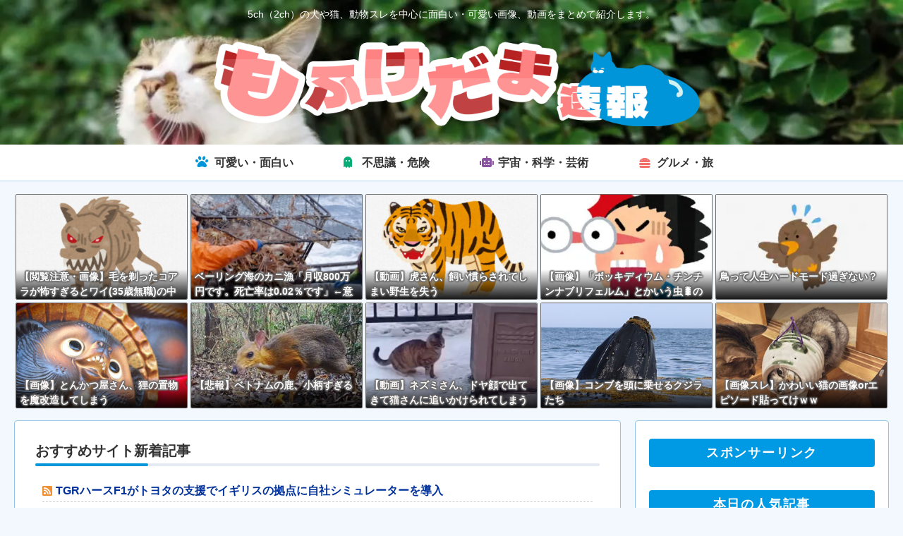

--- FILE ---
content_type: text/javascript;charset=UTF-8
request_url: https://nullpoantenna.com/scripts/parts/category/vip.js
body_size: 15051
content:
(()=>{let items=[['30000085454094','【衝撃】たぬかなさんがマッチングアプリで無双した写真がこちらｗｗｗｗｗｗｗｗｗｗ',1768746826,550,'https://suropachi-line.com/wp-content/uploads/2026/01/cropreikashi01IMG_5937.jpg'],['30000085460829','【画像】18歳の女子バド最強選手、可愛すぎる',1768783310,173,'https://livedoor.blogimg.jp/bipblog/imgs/e/1/e19b1752.png'],['30000085446086','【衝撃】有能上司ワイ「時間きたし帰っていいよ」無能新人「お先に失礼します！」みんな「ちょｗｗｗ」&rarr;結果ｗｗｗｗｗｗｗ',1768707228,408,'https://suropachi-line.com/wp-content/uploads/2026/01/cropsakiphotoPAR542811198.jpg'],['30000085453503','【画像】パンサー向井さんの生え際、ヤバすぎる',1768743715,153,'https://livedoor.blogimg.jp/bipblog/imgs/5/c/5c33b3f9.png'],['30000085460021','【えぇｗ】日本企業さん、ついに自分で賞を作って自分に金賞を与えてしまうｗｗｗｗｗｗｗｗｗｗ',1768779230,137,'https://suropachi-line.com/wp-content/uploads/2026/01/cropsakiphotoPAR542811198.jpg'],['30000085449090','【画像】ラーメン二郎に来た個性的な3人組、全国デビューした結果ｗｗｗｗｗｗｗｗｗｗ',1768721609,359,'https://suropachi-line.com/wp-content/uploads/2026/01/cropsakiphotoPAR542811198.jpg'],['30000085449818','【衝撃】マックにて　俺「チーズバーガーはピクルス抜きでお願いします」店員「はい！」知人「その注文迷惑だから辞めなよ」&larr;コレｗｗｗｗｗｗ',1768725214,394,'https://suropachi-line.com/wp-content/uploads/2026/01/cropkahun_2N5A4725.jpg'],['30000085461426','【悲報】ディズニーガチ勢「高い金払ってホテル取ったのになんで野宿なんだ」&larr;可哀想すぎると話題にｗｗｗｗｗｗｗ',1768786428,64,'https://suropachi-line.com/wp-content/uploads/2026/01/cropsakiphotoPAR542811198.jpg'],['30000085451953','【衝撃】俺「金ないんで並盛りの食券なんですけど大盛りでお願いします」食券ｽｯ店主「いやそういうのは‥‥うちも生活かかってるんで」&larr;は？ｗｗｗｗｗｗ',1768736031,410,'https://suropachi-line.com/wp-content/uploads/2026/01/cropsakiphotoPAR542811198.jpg'],['30000085459317','【衝撃】ビートたけし「コマネチ！」志村けん「アイ～ン！」松本人志「&hellip;」&larr;コレｗｗｗｗｗｗｗ',1768775628,91,'https://suropachi-line.com/wp-content/uploads/2026/01/cropkahun_2N5A4725.jpg'],['30000085454583','【画像】佳子さま(30)、胸元が空いた服で前屈みになった結果',1768749116,102,'https://livedoor.blogimg.jp/bipblog/imgs/2/9/2906d401-s.png'],['30000085447570','【悲報】ワイ36才女子、結婚相談所に42才公務員を紹介されて大激怒&larr;本当の地雷はどっちだ？ｗｗｗｗｗｗｗｗ',1768714403,710,'https://suropachi-line.com/wp-content/uploads/2026/01/cropkahun_2N5A4725.jpg'],['30000085462167','【悲報】女の口臭さがテレビで特集されてて草&larr;いや臭ｗｗｗｗｗｗｗｗｗｗｗ',1768790019,6,'https://suropachi-line.com/wp-content/uploads/2026/01/cropreikashi01IMG_5937.jpg'],['30000085460713','【悲報】フジテレビ、番組打ち切りラッシュ突入へｗｗｗｗｗｗｗｗｗｗ',1768782787,48,'https://suropachi-line.com/wp-content/uploads/2026/01/cropsakiphotoPAR542811198.jpg'],['30000085452662','【どう思う？】執行猶予「有罪確定しても期間中警察に捕まらなければ刑はチャラです」&larr;これさぁ&hellip;',1768739597,169,'https://suropachi-line.com/wp-content/uploads/2026/01/cropkahun_2N5A4725.jpg'],['30000085460488','【画像】アイアンマンの娘(13)さん、乳がデカすぎてしまうwwwwwww',1768781471,134,'https://livedoor.blogimg.jp/bipblog/imgs/c/6/c661deb0-s.jpg'],['30000085450529','【もう終わりだよこの国】「大卒、身長170以上、年収600万」&larr;これで日本人の上位1割という事実',1768728784,188,'https://suropachi-line.com/wp-content/uploads/2026/01/cropkahun_2N5A4725.jpg'],['30000085454816','【衝撃】テレビ東京の人気番組「池の水全部抜きます」が放送されなくなった理由&larr;コレｗｗｗｗｗｗｗｗ',1768750418,643,'https://suropachi-line.com/wp-content/uploads/2026/01/cropsakiphotoPAR542811198.jpg'],['30000085451233','【画像】食事を奢られなかった女、ホテルに誘われた結果&larr;コレってどうなん？ｗｗｗｗｗｗｗｗｗ',1768732422,460,'https://suropachi-line.com/wp-content/uploads/2026/01/cropsakiphotoPAR542811198.jpg'],['30000085453375','【悲報】婚活女様「年収800万円て&hellip;私は年収3000万円の男と顔合わせしたことある女だぞ、わきまえろカスが」&larr;コレｗｗｗｗｗｗｗｗ',1768743202,333,'https://suropachi-line.com/wp-content/uploads/2026/01/croptakaoDSC_0348.jpg'],['30000085460133','【画像】昭和のアイドルさん、下乳がしっかりシコい',1768779688,84,'https://livedoor.blogimg.jp/bipblog/imgs/c/5/c5835187.png'],['30000085455264','ワイ、セッ■スでイケないのにオ■ニーだとイケる謎体質wwwwww',1768752666,43,'https://livedoor.blogimg.jp/bipblog/imgs/a/d/ad619c9d.png'],['30000085452664','陸上部の全裸スポーツテスト、参加不可避',1768739514,194,'https://livedoor.blogimg.jp/bipblog/imgs/e/8/e878b4c7-s.jpg'],['30000085452438','【画像】本田三姉妹、紗来ちゃんのお乳も順調に発達してしまう',1768738319,210,'https://livedoor.blogimg.jp/bipblog/imgs/1/3/1305d36b-s.png'],['30000085458733','【悲報】現役アイドルさん、隠れ●●がシコい',1768772504,54,'https://livedoor.blogimg.jp/bipblog/imgs/a/7/a7c999c2.png'],['30000085461193','AV女優「プライド持ってやってる」「楽な仕事ではない」&larr;これwwwwwww',1768785065,49,'https://livedoor.blogimg.jp/bipblog/imgs/7/8/78bb9ecf.jpg'],['30000085457725','【悲報】ワイ技術職、文系職が羨ましくて咽び泣くwwwwww',1768767107,51,'https://livedoor.blogimg.jp/bipblog/imgs/c/b/cb8a75db-s.png'],['30000085458387','【画像】女子大生、スケベすぎる生足を出しながら電車に乗ってしまう',1768770691,94,'https://livedoor.blogimg.jp/bipblog/imgs/2/1/218e6523-s.png'],['30000085457123','【朗報】西野カナ=ちいかわの作者説wwwww',1768763509,57,'https://livedoor.blogimg.jp/bipblog/imgs/b/5/b5ada16d.png'],['30000085459435','【画像】内田有紀(50)さんのデカすぎるお乳wwwwww',1768776104,119,'https://livedoor.blogimg.jp/bipblog/imgs/d/7/d7ba82a7-s.png'],['30000085461546','【画像】金髪JKのSPY&times;FAMILYコスプレ、シコすぎて削除される',1768786895,99,'https://livedoor.blogimg.jp/bipblog/imgs/4/5/458c64b9.png'],['30000085454930','【画像】ヨガ教室のインストラクター、うっかり乳首怒張',1768750894,103,'https://livedoor.blogimg.jp/bipblog/imgs/7/5/75639814.png'],['30000085453870','【画像】杉本彩さん(57)、友達の母ちゃんっぽくなる',1768745514,174,'https://livedoor.blogimg.jp/bipblog/imgs/6/6/664b284a-s.png'],['30000085459802','【画像】JKが履いてたら最もシコいパンツ、満場一致でこれに決まるwwwwwww',1768777871,87,'https://livedoor.blogimg.jp/bipblog/imgs/f/e/fec355b1-s.png'],['30000085461928','【悲報】熟女大好き芸人さん、全員が年下の女と結婚してしまう',1768788665,42,'https://livedoor.blogimg.jp/bipblog/imgs/0/3/03e501da-s.png'],['30000085462289','【動画】コミケを震撼させたラピュタのコスプレ、想像の10倍凄い',1768790472,29,'https://livedoor.blogimg.jp/bipblog/imgs/4/4/44ef83b7-s.png'],['30000085462698','【画像】爆乳すぎる天気予報士こと椿野ゆうこさんの別角度wwwwwwwwwwww',1768792312,7,'https://livedoor.blogimg.jp/bipblog/imgs/2/e/2e118e65-s.jpg'],['30000085454213','【画像】紅白出場歌手さん、シコいミニスカパシャリwwwwww',1768747314,82,'https://livedoor.blogimg.jp/bipblog/imgs/7/9/79705e66.png'],['30000085459091','【朗報】田中れいなの近影、可愛すぎる',1768774273,43,'https://livedoor.blogimg.jp/bipblog/imgs/4/0/406ae041-s.png'],['30000085455898','【画像】ムチムチを極めし女子高生がグラビアデビューwwwwwwwww',1768756291,73,'https://livedoor.blogimg.jp/bipblog/imgs/3/a/3a559e9d.png'],['30000085453794','部屋に入り浸る幼馴染ギャル、ヤバいｗｗｗｗｗｗｗｗ',1768745357,11,'https://livedoor.blogimg.jp/plusmicro26/imgs/b/3/b305b667-s.jpg'],['30000085462461','【話題】住宅ローンがチャラになるシステム、冷静に考えたら怖すぎ',1768791545,7,'https://livedoor.blogimg.jp/plusmicro26/imgs/d/3/d3648e23.png'],['30000085451048','缶詰の「やきとり缶」ってとんでもないな',1768731503,67,'https://blog-imgs-167.fc2.com/w/o/r/workingnews/entry_img_21405.jpg'],['30000085446181','スパ銭、居心地が良すぎる',1768707540,11,'https://livedoor.blogimg.jp/goldennews/imgs/2/0/206f1525.jpg'],['30000085459590','【緊急】中国、レアアース対日輸出実質容認へｗｗｗｗｗｗｗｗｗｗｗ',1768777208,1,'https://blog-imgs-167.fc2.com/w/o/r/workingnews/entry_img_21407.jpg'],['30000085451618','【速報】中道改革連合のキャッチコピー『政治、ど真ん中』',1768734235,5,'https://livedoor.blogimg.jp/zch_vip/imgs/5/9/59d52c13.png'],['30000085462142','割り切った結婚がしたい',1768789645,0,'https://livedoor.blogimg.jp/girlsreport/imgs/0/6/061c4cc9.jpg'],['30000085447586','【画像】あのちゃんに違和感ｗｗｗｗｗｗｗｗｗｗ',1768714804,22,'https://livedoor.blogimg.jp/rabitsokuhou/imgs/e/1/e1e39616-s.jpg'],['30000085457917','【絶望】AI音声、最悪の方向で使われ始める・・・・・・',1768768060,2,'https://livedoor.blogimg.jp/everydayissunday/imgs/b/7/b7c90391.png'],['30000085456014','西荻窪にある時計屋さん、とんでもなくカッコイイ腕時計を売ってしまう????✨ （※画像あり）',1768757425,22,'https://livedoor.blogimg.jp/rabitsokuhou/imgs/9/6/964b8168-s.jpg'],];const link_base='//nullpoantenna.com/feed/';const ts='';const default_conf={mode:'image',num:12,sort:0,random:1,new:7200,img_height:150,img_width:180,img_style:'',list_height:50,list_style:'',};const min_conf={num:1,sort:0,random:0,new:0,img_height:60,img_width:60,list_height:25,};const max_conf={num:24,sort:1,random:1,new:2592000,img_height:600,img_width:600,list_height:250,};if(typeof irss_conf==='undefined'){irss_conf=default_conf;}else{irss_conf={...default_conf,...irss_conf};}Object.keys(min_conf).forEach((key)=>{if(irss_conf[key]<min_conf[key])irss_conf[key]=min_conf[key];});Object.keys(max_conf).forEach((key)=>{if(irss_conf[key]>max_conf[key])irss_conf[key]=max_conf[key];});const shuffle=([...array])=>{for (let i=array.length-1;i>=0;i--){const j=Math.floor(Math.random()*(i+1));[array[i],array[j]]=[array[j],array[i]];}return array;};if(irss_conf.sort===0)items.sort(function(x,y){return(x[2]-y[2]);});if(irss_conf.sort===1)items.sort(function(x,y){return(x[3]-y[3]);});if(irss_conf.random)items=shuffle(items);let base='';if(irss_conf.mode==='image'){document.write('<div style="display:flex;flex-wrap:wrap;text-align:center;margin:0px;padding:0px;">');const calc_size=[{height:250,shadow_height:80,line_height:29,font_size:17},{height:225,shadow_height:70,line_height:24,font_size:15},{height:200,shadow_height:70,line_height:24,font_size:14},{height:175,shadow_height:65,line_height:22,font_size:13},{height:0,shadow_height:60,line_height:20,font_size:13},].find(e=>irss_conf.img_height>=e.height);const shadow_top=irss_conf.img_height-calc_size.shadow_height;base='<a href="%FEED_LINK%" title="%TITLE%" target="_blank" style="text-decoration:none;word-break:break-all;margin:2px;padding:0px;height:%IMG_HEIGHT%px;width:%IMG_WIDTH%px;flex-grow:1;box-sizing:border-box;">'+'<div style="background-image:url(%IMAGE_URL%);background-position:center;background-size:cover;display:block;width:100%;height:100%;margin:0px;padding:0px;text-align:left;line-height:%LINE_HEIGHT%px;word-break:break-all;overflow:hidden;background-color:white;border-radius:2px;border:1px solid dimgray;font-size:%FONT_SIZE%px;font-weight:bold;color:snow;text-shadow:-1px -1px 2px dimgray,-1px 0 2px dimgray,-1px 1px 2px dimgray,0 -1px 2px dimgray,0 1px 2px dimgray, 1px -1px 2px dimgray,1px 0 2px dimgray, 1px 1px 2px dimgray;%IMG_STYLE%" onMouseOver="this.style.opacity=0.6" onMouseOut="this.style.opacity=1">'+'<div style="position:relative;top:%SHADOW_TOP%px;left:0px;height:%SHADOW_HEIGHT%px;background:linear-gradient(rgba(0,0,0,0),rgba(0,0,0,0.9));margin:0px;">'+'<div style="padding:18px 4px 0px;">%NEW_MARK%%TITLE%</div></div></div></a>';base=base.replace('%IMG_STYLE%',irss_conf.img_style).replace('%IMG_HEIGHT%',irss_conf.img_height).replace('%IMG_WIDTH%',irss_conf.img_width).replace('%SHADOW_TOP%',shadow_top).replace('%SHADOW_HEIGHT%',calc_size.shadow_height).replace('%FONT_SIZE%',calc_size.font_size).replace('%LINE_HEIGHT%',calc_size.line_height);}else if(irss_conf.mode==='list'){document.write('<div style="margin:0px;padding:2px;">');const list_width=Math.ceil(irss_conf.list_height*1.2);base='<a href="%FEED_LINK%" title="%TITLE%" target="_blank" style="text-decoration:none;word-break:break-all;">'+'<div style="width:100%;height:%LIST_HEIGHT%px;margin:0 0 4px 0;padding:0;box-sizing:border-box;text-align:left;display:flex;overflow:hidden;background-color:white;border-radius:2px;border:1px solid dimgray;font-size:16px;font-weight:normal;line-height:1.5;color:dimgray;text-shadow:-1px -1px 2px snow,-1px 0 2px snow,-1px 1px 2px snow,0 -1px 2px snow,0 1px 2px snow, 1px -1px 2px snow,1px 0 2px snow, 1px 1px 2px snow;%LIST_STYLE%" onMouseOver="this.style.opacity=0.6" onMouseOut="this.style.opacity=1">'+'<div style="width:%LIST_WIDTH%px;background-image:url(%IMAGE_URL%);background-position:center;background-size:cover;"></div>'+'<div style="flex:1;border-box;padding:2px 6px 2px 6px;">%NEW_MARK%%TITLE%</div></div></a>';base=base.replace('%LIST_STYLE%',irss_conf.list_style).replace('%LIST_HEIGHT%',irss_conf.list_height).replace('%LIST_WIDTH%',list_width);}const new_tag='<div style="margin:0px 4px 0px 0px;padding:0px 4px;display:inline-block;vertical-align:middle;background-color:crimson;font-size:50%;font-weight:bold;color:whitesmoke;line-height:1.5;text-shadow:none;">NEW</div>';let utime=Math.floor(new Date().getTime()/1000);let cnt=0;for (let i=0;i<items.length;i++){const new_mark=(utime<(Number(items[i][2])+Number(irss_conf.new)))?new_tag:'';const item=base.replace('%IMAGE_URL%',items[i][4]).replace(/%TITLE%/g,items[i][1]).replace(/%FEED_LINK%/g,link_base+items[i][0]+ts).replace('%NEW_MARK%',new_mark);document.write(item+"\n");if(++cnt>=irss_conf.num)break;}document.write('</div>');irss_conf=undefined;})();

--- FILE ---
content_type: text/javascript;charset=UTF-8
request_url: https://nullpoantenna.com/scripts/parts/category/leisure.js
body_size: 14884
content:
(()=>{let items=[['30000085459270','旦那が一泊２日の出張から帰ってきたら、猫が旦那のことを完璧に忘れていてすごい警戒してた。【再】',1768775418,2,'https://parts.blog.livedoor.jp/img/usr/cmn/ogp_image/livedoor.png'],['30000085452252','俺は乗り物酔いが酷くて、荒い運転のバスだと10分で酔い、20分でゲロる  が、食いモノ、特に○○○を食うとたちまち治る【再】',1768737601,1,'https://parts.blog.livedoor.jp/img/usr/cmn/ogp_image/livedoor.png'],['30000085447867','2m50cmのヒグマVSバットを持った&nu;速民100人　どっち勝つ？',1768716056,18,'https://livedoor.blogimg.jp/tozanch/imgs/5/5/55291571-s.jpg'],['30000085452302','弊社「AI活用するで！社内システム効率化にAI使ったり業務ツールにAI導入や！！」&larr;これ',1768737702,17,'https://livedoor.blogimg.jp/wavefanc/imgs/2/c/2cec140f.jpg'],['30000085452613','いまいる猫たちは爪切らせてくれる、大人しい  むかしいた先代はすごかった。【再】',1768739415,0,'https://parts.blog.livedoor.jp/img/usr/cmn/ogp_image/livedoor.png'],['30000085455108','ときどき、左右どちらかの鎖骨の辺りから  すごく細くて色ナシの毛が、１本だけ生える。【再】',1768752031,1,'https://parts.blog.livedoor.jp/img/usr/cmn/ogp_image/livedoor.png'],['30000085458572','柴犬のにおいってどんなの？【再】',1768771820,1,'https://parts.blog.livedoor.jp/img/usr/cmn/ogp_image/livedoor.png'],['30000085462470','熊のニュース一切なくなるｗｗｗｗｗｗｗｗ',1768791641,0,'https://livedoor.blogimg.jp/tozanch/imgs/d/1/d132d898-s.jpg'],['30000085454441','グーグル「Geminiには広告は搭載しません」',1768748473,21,'https://livedoor.blogimg.jp/wavefanc/imgs/5/4/5456b27a.jpg'],['30000085452940','【画像】JAL「0泊でインド旅行を！？&hellip;&hellip;出来らあっ！」',1768741249,26,'https://livedoor.blogimg.jp/tozanch/imgs/f/a/fa30872d-s.jpg'],['30000085452236','森ガール、山ガール&larr;こいつら今何ガールになってるの？',1768737648,16,'https://livedoor.blogimg.jp/tozanch/imgs/7/8/78cb03a0-s.jpg'],['30000085460671','ガブリエル猫ですが、次は爪が伸びて、家族傷だらけ。【再】',1768782628,5,'https://parts.blog.livedoor.jp/img/usr/cmn/ogp_image/livedoor.png'],['30000085452955','カカオ価格が大暴落&hellip;ピーク時の半値以下になってしまった&hellip;日本の菓子メーカー「値下げは出来ません」',1768741389,20,'https://livedoor.blogimg.jp/diet2channel/imgs/3/c/3cc4df92.png'],['30000085455433','おはようございます。猫に起こされました。  もう一度寝ます。お休みなさい。【再】',1768753831,5,'https://parts.blog.livedoor.jp/img/usr/cmn/ogp_image/livedoor.png'],['30000085454049','ウチの猫さまは抱っこスキー、添い寝スキー、車スキーで病院スキーなんだけど、○○が嫌い。【再】',1768746613,4,'https://parts.blog.livedoor.jp/img/usr/cmn/ogp_image/livedoor.png'],['30000085453692','電車内で耳をほじってたら、直径5cm位のものスゴイ耳垢が出てきた。【再】',1768744825,10,'https://parts.blog.livedoor.jp/img/usr/cmn/ogp_image/livedoor.png'],['30000085450096','モンベルは差し色にもうちょい変化付けてほしい',1768726837,24,'https://livedoor.blogimg.jp/tozanch/imgs/f/0/f03394bd-s.jpg'],['30000085455147','今からゲーム実況で天下取りたい',1768752091,3,'https://livedoor.blogimg.jp/wavefanc/imgs/4/b/4b8a948b.jpg'],['30000085456724','Pickupってお菓子食べたい！！',1768761048,0,'https://blog-imgs-170.fc2.com/o/i/s/oishiimatome/08f4d815fS.jpeg'],['30000085454398','【ねこ画像】窓辺のキジにゃん、でっかいのとクロにゃん、直立のハチワレさん ほか【再】',1768748424,1,'https://livedoor.blogimg.jp/nagoocca/imgs/a/5/a515a8ed-s.jpg'],['30000085450813','日本人って皆、黒のアウター着てるよな',1768730425,12,'https://livedoor.blogimg.jp/tozanch/imgs/7/e/7ecb3a02-s.jpg'],['30000085459392','【画像】日曜の朝にコーヒー淹れるの優雅やろ？',1768776249,1,'https://livedoor.blogimg.jp/diet2channel/imgs/b/d/bdf471a0.png'],['30000085451585','【朗報】スマホPC値上げの中、PS5はようやっとるとの評価',1768734075,2,'https://livedoor.blogimg.jp/wavefanc/imgs/2/6/267a2436.jpg'],['30000085454768','ドッグラン行くと（3才♂玉無し）必ず誰かとケンカが始まって、結果隅っこで紐付きになってることが多いんだけど、あれは実は柴犬流でじゃれてるだけなのかもしれない。【再】',1768750244,2,'https://parts.blog.livedoor.jp/img/usr/cmn/ogp_image/livedoor.png'],['30000085458222','【ねこ画像】車の上のハチワレさん、かおーっ、テーブルの上のふさキジトラ ほか【再】',1768770017,4,'https://livedoor.blogimg.jp/nagoocca/imgs/3/b/3b1ecff0-s.jpg'],['30000085462493','歯が痛かったけど、ある日突然、痛くなくなった。冷たい水を飲んでも、しみなくなった。【再】',1768791606,0,'https://parts.blog.livedoor.jp/img/usr/cmn/ogp_image/livedoor.png'],['30000085451540','今週のファッショントレンドまとめ（2026年1月12日～1月18日）',1768734000,1,'https://fashion-news.net/wp-content/uploads/2026/01/まとめ記事サムネイル-31.jpg'],['30000085458919','赤い出目金を飼ってたはずなんだが黒い出目金になってた。金魚って日焼けってするの&hellip;？【再】',1768773607,6,'https://parts.blog.livedoor.jp/img/usr/cmn/ogp_image/livedoor.png'],['30000085462120','うちの柴男は自分の尻尾を 「身体から生えてるリード」と思ってるかもしれない【再】',1768789818,0,'https://parts.blog.livedoor.jp/img/usr/cmn/ogp_image/livedoor.png'],['30000085448152','【衝撃】『1年あれば、変われる』コロチキ西野さんの筋トレのビフォーアフターが改めてすごすぎる・・・',1768717268,3,'https://livedoor.blogimg.jp/diet2channel/imgs/5/f/5f1d9361.png'],['30000085461053','【悲報】Radeonもとうとう枯れ始める、9060 XT（16GB）が9万円台に',1768784482,9,'https://livedoor.blogimg.jp/wavefanc/imgs/0/5/05bb6f41.jpg'],['30000085461749','ユニクロって高くね?しまむらとワークマン2択だわ',1768788000,0,'https://fashion-news.net/wp-content/uploads/2025/02/dog-705820_1280-e1737497326225.jpg'],['30000085462545','TypeAオス-TypeAオスのUSBケーブルが絶滅寸前でわろた',1768791676,0,'https://livedoor.blogimg.jp/wavefanc/imgs/8/2/82971eef.jpg'],['30000085451181','息子から「寒すぎて帰れない。もし僕を探したいなら○公園まできてください」というメールがきた。【再】',1768732230,6,'https://parts.blog.livedoor.jp/img/usr/cmn/ogp_image/livedoor.png'],['30000085450599','【画像】工場勤務の社食500円ｗｗｗｗｗｗｗｗｗｗｗｗｗｗｗｗ',1768729448,10,'https://livedoor.blogimg.jp/diet2channel/imgs/f/4/f453318b.png'],['30000085453691','韓国「日本のおにぎりは日本式三角キンパって呼ぶわ」',1768744628,7,'https://livedoor.blogimg.jp/diet2channel/imgs/c/1/c187fad8.png'],['30000085448700','【動画】ソニーのワイヤレスイヤホン「WF-1000XM6」か　1月21日に新オーディオ製品を予告',1768719680,34,'https://livedoor.blogimg.jp/wavefanc/imgs/4/0/40a5ac5e.jpg'],['30000085458261','グワァーLAN端子の爪が折れたぁ！',1768770062,2,'https://livedoor.blogimg.jp/wavefanc/imgs/1/8/1861b0ac.jpg'],['30000085453326','ベッドを干そうと移動させると、わんこが凄い心配な顔するよね。【再】',1768743008,10,'https://parts.blog.livedoor.jp/img/usr/cmn/ogp_image/livedoor.png'],['30000085447188','(&acute;・&omega;・｀)3Dプリンタ欲しすぎて泣きそう',1768712485,22,'https://livedoor.blogimg.jp/wavefanc/imgs/c/9/c960a8a9.jpg'],['30000085453003','会社のパソコン&larr;壊れにくい　個人のパソコン&larr;壊れやすい',1768741282,8,'https://livedoor.blogimg.jp/wavefanc/imgs/3/2/3269de97.jpg'],['30000085452840','【朗報】「クマ用防護服」急ピッチで開発進むｗｗｗｗｗｗｗｗｗ',1768740290,4,'https://livedoor.blogimg.jp/diet2channel/imgs/3/b/3b71ad4d.png'],['30000085446834','ラーメンワイ、来ていきなり調味料をかけてしまう',1768710251,1,'https://blog-imgs-169.fc2.com/o/i/s/oishiimatome/cooking_kosyou_pepper.png'],['30000085451908','みなさん柴ちゃんにベッドとかつかってますか？ 大きさやオススメの商品などあれば教えて下さい【再】',1768735845,1,'https://livedoor.blogimg.jp/nagoocca/imgs/4/c/4c1d9e18.png'],['30000085460069','婚活女(44)「お話ししませんか？」ワイ「あ、おばさんはごめんなさい」&rArr;結果！',1768779561,0,'https://livedoor.blogimg.jp/usi_32/imgs/c/a/ca0906ab-s.jpg'],['30000085449888','【悲報】旅行先でも全国チェーン店でメシ食うやつ',1768725847,2,'https://livedoor.blogimg.jp/diet2channel/imgs/4/7/47b50b5f.png'],['30000085451532','【ねこ画像】はこのなかのこねこ、ピンクと黒のにくきゅうを披露、ふかふかねこ ほか【再】',1768734051,2,'https://livedoor.blogimg.jp/nagoocca/imgs/f/1/f125521f-s.jpg'],['30000085461744','【ねこ画像】まんまるねこ、おすわりサバトラ、ごろごろクロシロ ほか【再】',1768788035,0,'https://livedoor.blogimg.jp/nagoocca/imgs/9/8/9851fe4f-s.jpg'],['30000085450399','【朝日杯本戦】藤井聡太六冠が菅井竜也八段、斎藤慎太郎八段に勝利しベスト４進出',1768727900,0,'https://livedoor.blogimg.jp/club_fukuryu/imgs/6/b/6bf1df06-s.png'],['30000085459979','ダンボールハウスをクレクレされてる 1日ががりで作った力作を軽々しくクレクレされるとムカつく【再】',1768779014,0,'https://parts.blog.livedoor.jp/img/usr/cmn/ogp_image/livedoor.png'],];const link_base='//nullpoantenna.com/feed/';const ts='';const default_conf={mode:'image',num:12,sort:0,random:1,new:7200,img_height:150,img_width:180,img_style:'',list_height:50,list_style:'',};const min_conf={num:1,sort:0,random:0,new:0,img_height:60,img_width:60,list_height:25,};const max_conf={num:24,sort:1,random:1,new:2592000,img_height:600,img_width:600,list_height:250,};if(typeof irss_conf==='undefined'){irss_conf=default_conf;}else{irss_conf={...default_conf,...irss_conf};}Object.keys(min_conf).forEach((key)=>{if(irss_conf[key]<min_conf[key])irss_conf[key]=min_conf[key];});Object.keys(max_conf).forEach((key)=>{if(irss_conf[key]>max_conf[key])irss_conf[key]=max_conf[key];});const shuffle=([...array])=>{for (let i=array.length-1;i>=0;i--){const j=Math.floor(Math.random()*(i+1));[array[i],array[j]]=[array[j],array[i]];}return array;};if(irss_conf.sort===0)items.sort(function(x,y){return(x[2]-y[2]);});if(irss_conf.sort===1)items.sort(function(x,y){return(x[3]-y[3]);});if(irss_conf.random)items=shuffle(items);let base='';if(irss_conf.mode==='image'){document.write('<div style="display:flex;flex-wrap:wrap;text-align:center;margin:0px;padding:0px;">');const calc_size=[{height:250,shadow_height:80,line_height:29,font_size:17},{height:225,shadow_height:70,line_height:24,font_size:15},{height:200,shadow_height:70,line_height:24,font_size:14},{height:175,shadow_height:65,line_height:22,font_size:13},{height:0,shadow_height:60,line_height:20,font_size:13},].find(e=>irss_conf.img_height>=e.height);const shadow_top=irss_conf.img_height-calc_size.shadow_height;base='<a href="%FEED_LINK%" title="%TITLE%" target="_blank" style="text-decoration:none;word-break:break-all;margin:2px;padding:0px;height:%IMG_HEIGHT%px;width:%IMG_WIDTH%px;flex-grow:1;box-sizing:border-box;">'+'<div style="background-image:url(%IMAGE_URL%);background-position:center;background-size:cover;display:block;width:100%;height:100%;margin:0px;padding:0px;text-align:left;line-height:%LINE_HEIGHT%px;word-break:break-all;overflow:hidden;background-color:white;border-radius:2px;border:1px solid dimgray;font-size:%FONT_SIZE%px;font-weight:bold;color:snow;text-shadow:-1px -1px 2px dimgray,-1px 0 2px dimgray,-1px 1px 2px dimgray,0 -1px 2px dimgray,0 1px 2px dimgray, 1px -1px 2px dimgray,1px 0 2px dimgray, 1px 1px 2px dimgray;%IMG_STYLE%" onMouseOver="this.style.opacity=0.6" onMouseOut="this.style.opacity=1">'+'<div style="position:relative;top:%SHADOW_TOP%px;left:0px;height:%SHADOW_HEIGHT%px;background:linear-gradient(rgba(0,0,0,0),rgba(0,0,0,0.9));margin:0px;">'+'<div style="padding:18px 4px 0px;">%NEW_MARK%%TITLE%</div></div></div></a>';base=base.replace('%IMG_STYLE%',irss_conf.img_style).replace('%IMG_HEIGHT%',irss_conf.img_height).replace('%IMG_WIDTH%',irss_conf.img_width).replace('%SHADOW_TOP%',shadow_top).replace('%SHADOW_HEIGHT%',calc_size.shadow_height).replace('%FONT_SIZE%',calc_size.font_size).replace('%LINE_HEIGHT%',calc_size.line_height);}else if(irss_conf.mode==='list'){document.write('<div style="margin:0px;padding:2px;">');const list_width=Math.ceil(irss_conf.list_height*1.2);base='<a href="%FEED_LINK%" title="%TITLE%" target="_blank" style="text-decoration:none;word-break:break-all;">'+'<div style="width:100%;height:%LIST_HEIGHT%px;margin:0 0 4px 0;padding:0;box-sizing:border-box;text-align:left;display:flex;overflow:hidden;background-color:white;border-radius:2px;border:1px solid dimgray;font-size:16px;font-weight:normal;line-height:1.5;color:dimgray;text-shadow:-1px -1px 2px snow,-1px 0 2px snow,-1px 1px 2px snow,0 -1px 2px snow,0 1px 2px snow, 1px -1px 2px snow,1px 0 2px snow, 1px 1px 2px snow;%LIST_STYLE%" onMouseOver="this.style.opacity=0.6" onMouseOut="this.style.opacity=1">'+'<div style="width:%LIST_WIDTH%px;background-image:url(%IMAGE_URL%);background-position:center;background-size:cover;"></div>'+'<div style="flex:1;border-box;padding:2px 6px 2px 6px;">%NEW_MARK%%TITLE%</div></div></a>';base=base.replace('%LIST_STYLE%',irss_conf.list_style).replace('%LIST_HEIGHT%',irss_conf.list_height).replace('%LIST_WIDTH%',list_width);}const new_tag='<div style="margin:0px 4px 0px 0px;padding:0px 4px;display:inline-block;vertical-align:middle;background-color:crimson;font-size:50%;font-weight:bold;color:whitesmoke;line-height:1.5;text-shadow:none;">NEW</div>';let utime=Math.floor(new Date().getTime()/1000);let cnt=0;for (let i=0;i<items.length;i++){const new_mark=(utime<(Number(items[i][2])+Number(irss_conf.new)))?new_tag:'';const item=base.replace('%IMAGE_URL%',items[i][4]).replace(/%TITLE%/g,items[i][1]).replace(/%FEED_LINK%/g,link_base+items[i][0]+ts).replace('%NEW_MARK%',new_mark);document.write(item+"\n");if(++cnt>=irss_conf.num)break;}document.write('</div>');irss_conf=undefined;})();